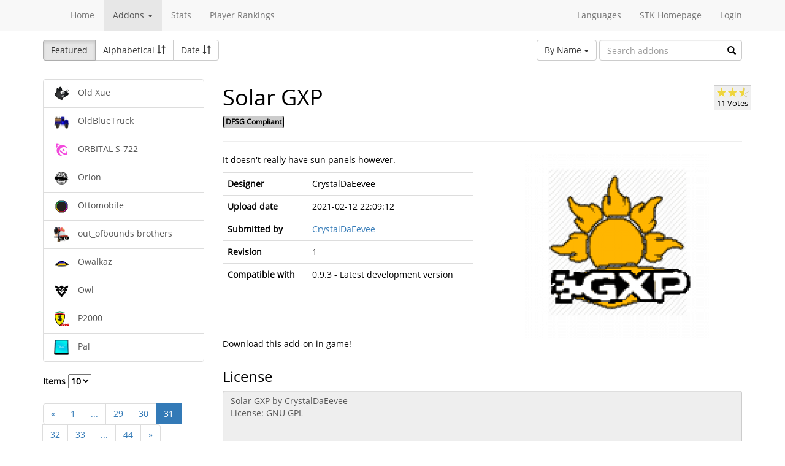

--- FILE ---
content_type: text/html; charset=utf-8
request_url: https://online.supertuxkart.net/addons.php?type=karts&name=solar-gxp&p=31&lang=fr_FR
body_size: 3523
content:
<!DOCTYPE html><html><head> <title>Solar GXP - Karts - SuperTuxKart Add-ons</title> <meta charset="utf-8"> <meta http-equiv="content-language" content="fr_FR"> <meta http-equiv="description" content=""> <meta http-equiv="x-ua-compatible" content="ie=edge"> <meta name="viewport" content="width=device-width, initial-scale=1"> <link rel="stylesheet" href="https://online.supertuxkart.net/assets/libs/@bower_components/bootstrap/dist/css/bootstrap.min.css"> <link rel="stylesheet" media="screen" href="https://online.supertuxkart.net/assets/css/main.css"> <link rel="stylesheet" href="https://online.supertuxkart.net/assets/libs/@bower_components/bootstrap-multiselect/dist/css/bootstrap-multiselect.css"> <link rel="shortcut icon" href="/favicon.ico"> <link rel="icon" sizes="16x16 32x32 64x64" href="/favicon.ico"> <link rel="icon" type="image/png" sizes="196x196" href="https://online.supertuxkart.net/assets/img/favicon/favicon-192.png"> <link rel="icon" type="image/png" sizes="160x160" href="https://online.supertuxkart.net/assets/img/favicon/favicon-160.png"> <link rel="icon" type="image/png" sizes="96x96" href="https://online.supertuxkart.net/assets/img/favicon/favicon-96.png"> <link rel="icon" type="image/png" sizes="64x64" href="https://online.supertuxkart.net/assets/img/favicon/favicon-64.png"> <link rel="icon" type="image/png" sizes="32x32" href="https://online.supertuxkart.net/assets/img/favicon/favicon-32.png"> <link rel="icon" type="image/png" sizes="16x16" href="https://online.supertuxkart.net/assets/img/favicon/favicon-16.png"> <link rel="apple-touch-icon" href="https://online.supertuxkart.net/assets/img/favicon/favicon-57.png"> <link rel="apple-touch-icon" sizes="114x114" href="https://online.supertuxkart.net/assets/img/favicon/favicon-114.png"> <link rel="apple-touch-icon" sizes="72x72" href="https://online.supertuxkart.net/assets/img/favicon/favicon-72.png"> <link rel="apple-touch-icon" sizes="144x144" href="https://online.supertuxkart.net/assets/img/favicon/favicon-144.png"> <link rel="apple-touch-icon" sizes="60x60" href="https://online.supertuxkart.net/assets/img/favicon/favicon-60.png"> <link rel="apple-touch-icon" sizes="120x120" href="https://online.supertuxkart.net/assets/img/favicon/favicon-120.png"> <link rel="apple-touch-icon" sizes="76x76" href="https://online.supertuxkart.net/assets/img/favicon/favicon-76.png"> <link rel="apple-touch-icon" sizes="152x152" href="https://online.supertuxkart.net/assets/img/favicon/favicon-152.png"> <link rel="apple-touch-icon" sizes="180x180" href="https://online.supertuxkart.net/assets/img/favicon/favicon-180.png"> </head><body><div id="body-wrapper"><header> <nav class="navbar navbar-default navbar-static-top navbar-fixed-top" role="navigation"> <div class="container"> <div class="navbar-header"> <button type="button" class="navbar-toggle" data-toggle="collapse" data-target="#bs-navbar-collapse-1"> <span class="sr-only">Toggle navigation</span> <span class="icon-bar"></span> <span class="icon-bar"></span> <span class="icon-bar"></span> </button> </div> <div class="collapse navbar-collapse" id="bs-navbar-collapse-1"> <p class="navbar-text navbar-left"> </p> <ul class="nav navbar-nav"> <li><a href="https://online.supertuxkart.net/index.php">Home</a></li> <li class="dropdown"> <a href="#" class="dropdown-toggle" data-toggle="dropdown" data-hover="dropdown" data-delay="500"> Addons <span class="caret"></span> </a> <ul class="dropdown-menu" role="menu"> <li><a href="https://online.supertuxkart.net/bugs/">Bugs</a></li> <li class="divider"></li> <li><a href="https://online.supertuxkart.net/addons.php?type=arenas">Arenas</a></li> <li><a href="https://online.supertuxkart.net/addons.php?type=karts">Karts</a></li> <li><a href="https://online.supertuxkart.net/addons.php?type=tracks">Tracks</a></li> </ul> </li> <li><a href="https://online.supertuxkart.net/stats/">Stats</a></li> <li><a href="https://online.supertuxkart.net/rankings.php">Player Rankings</a></li> </ul> <ul class="nav navbar-nav navbar-right"> <li id="lang-menu"><a href="#">Languages</a><ul class="menu-body"> <li class="flag"><a href="/addons.php?type=karts&name=solar-gxp&p=31&amp;lang=en_US" style="background-position: 0 -560px;"></a></li> <li class="flag"><a href="/addons.php?type=karts&name=solar-gxp&p=31&amp;lang=fr_FR" style="background-position: 0 -160px;"></a></li> <li class="flag"><a href="/addons.php?type=karts&name=solar-gxp&p=31&amp;lang=de_DE" style="background-position: 0 -240px;"></a></li> <li class="flag"><a href="/addons.php?type=karts&name=solar-gxp&p=31&amp;lang=es_ES" style="background-position: 0 -520px;"></a></li> <li class="flag"><a href="/addons.php?type=karts&name=solar-gxp&p=31&amp;lang=it_IT" style="background-position: 0 -360px;"></a></li> <li class="flag"><a href="/addons.php?type=karts&name=solar-gxp&p=31&amp;lang=nl_NL" style="background-position: 0 -400px;"></a></li> <li class="flag"><a href="/addons.php?type=karts&name=solar-gxp&p=31&amp;lang=ru_RU" style="background-position: 0 -480px;"></a></li> <li class="flag"><a href="/addons.php?type=karts&name=solar-gxp&p=31&amp;lang=zh_TW" style="background-position: 0 -120px;"></a></li> <li class="flag"><a href="/addons.php?type=karts&name=solar-gxp&p=31&amp;lang=pt_BR" style="background-position: 0 -40px;"></a></li> <li class="flag"><a href="/addons.php?type=karts&name=solar-gxp&p=31&amp;lang=ga_IE" style="background-position: 0 -320px;"></a></li> <li class="flag"><a href="/addons.php?type=karts&name=solar-gxp&p=31&amp;lang=gl_ES" style="background-position: 0 -200px;"></a></li> <li class="flag"><a href="/addons.php?type=karts&name=solar-gxp&p=31&amp;lang=id_ID" style="background-position: 0 -280px;"></a></li> <li class="flag"><a href="/addons.php?type=karts&name=solar-gxp&p=31&amp;lang=eu_ES" style="background-position: 0 0px;"></a></li> <li class="flag"><a href="/addons.php?type=karts&name=solar-gxp&p=31&amp;lang=ca_ES" style="background-position: 0 -80px;"></a></li> <li class="label"><a href="https://translations.launchpad.net/stk/stkaddons">Translate STK-Addons</a></li></ul></li> <li><a href="https://supertuxkart.net">STK Homepage</a></li> <li><a href="https://online.supertuxkart.net/login.php">Login</a></li> </ul> </div><!-- /.navbar-collapse --> </div><!-- /.container --> </nav></header><div id="content-wrapper" class="container"><div id="addon-main"> <div class="row"> <div class="col-md-12"> <div id="addon-top"> <div id="addon-sort" class="btn-group"> <button type="button" data-type="featured" class="btn btn-default active">Featured</button> <button type="button" data-type="alphabetical" data-asc="glyphicon-sort-by-alphabet" data-desc="glyphicon-sort-by-alphabet-alt" class="btn btn-default btn-sortable"> Alphabetical <span class="glyphicon glyphicon-sort"></span> </button> <button type="button" data-type="date" data-asc="glyphicon-sort-by-attributes" data-desc="glyphicon-sort-by-attributes-alt" class="btn btn-default btn-sortable"> Date <span class="glyphicon glyphicon-sort"></span> </button> </div> <form class="form-inline" role="form" id="addon-search-form"> <div class="form-group has-feedback"> <select id="addon-search-by" class="multiselect" multiple="multiple"> <option value="name" selected>By Name</option> <option value="description">By Description</option> <option value="designer">By Designer</option> </select> <input type="text" class="form-control input-md" id="addon-search-val" placeholder="Search addons"> <span class="glyphicon glyphicon-search form-control-feedback"></span> </div> </form> </div> </div> </div> <div class="row"> <div class="col-sm-3 col-md-3 left-menu" id="addon-menu"> <div class="list-group"> <a data-id="old-xue" href="https://online.supertuxkart.net/addons.php?type=karts&amp;name=old-xue" class="list-group-item addon-list"> <meta itemprop="realUrl" content="https://online.supertuxkart.net/addons.php?type=karts&amp;name=old-xue"/> <img class="icon" src="https://online.supertuxkart.net/assets/cache/25--68911237261cd94ac89d62.png" height="25" width="25"> <span>Old Xue</span> </a> <a data-id="oldbluetruck" href="https://online.supertuxkart.net/addons.php?type=karts&amp;name=oldbluetruck" class="list-group-item addon-list"> <meta itemprop="realUrl" content="https://online.supertuxkart.net/addons.php?type=karts&amp;name=oldbluetruck"/> <img class="icon" src="https://online.supertuxkart.net/assets/cache/25--891665956669f4669b4267.png" height="25" width="25"> <span>OldBlueTruck</span> </a> <a data-id="orbital-s-722" href="https://online.supertuxkart.net/addons.php?type=karts&amp;name=orbital-s-722" class="list-group-item addon-list"> <meta itemprop="realUrl" content="https://online.supertuxkart.net/addons.php?type=karts&amp;name=orbital-s-722"/> <img class="icon" src="https://online.supertuxkart.net/assets/cache/25--3613771516239a77b4ef31.png" height="25" width="25"> <span>ORBITAL S-722</span> </a> <a data-id="orion" href="https://online.supertuxkart.net/addons.php?type=karts&amp;name=orion" class="list-group-item addon-list"> <meta itemprop="realUrl" content="https://online.supertuxkart.net/addons.php?type=karts&amp;name=orion"/> <img class="icon" src="https://online.supertuxkart.net/assets/cache/25--437685656831e864dee4f.png" height="25" width="25"> <span>Orion</span> </a> <a data-id="ottomobile" href="https://online.supertuxkart.net/addons.php?type=karts&amp;name=ottomobile" class="list-group-item addon-list"> <meta itemprop="realUrl" content="https://online.supertuxkart.net/addons.php?type=karts&amp;name=ottomobile"/> <img class="icon" src="https://online.supertuxkart.net/assets/cache/25--173187593263ffd2d699509.png" height="25" width="25"> <span>Ottomobile</span> </a> <a data-id="out_ofbounds-gaming" href="https://online.supertuxkart.net/addons.php?type=karts&amp;name=out_ofbounds-gaming" class="list-group-item addon-list"> <meta itemprop="realUrl" content="https://online.supertuxkart.net/addons.php?type=karts&amp;name=out_ofbounds-gaming"/> <img class="icon" src="https://online.supertuxkart.net/assets/cache/25--147321197167cf29d2a6310.png" height="25" width="25"> <span>out_ofbounds brothers</span> </a> <a data-id="owalkaz" href="https://online.supertuxkart.net/addons.php?type=karts&amp;name=owalkaz" class="list-group-item addon-list"> <meta itemprop="realUrl" content="https://online.supertuxkart.net/addons.php?type=karts&amp;name=owalkaz"/> <img class="icon" src="https://online.supertuxkart.net/assets/cache/25--14033024426396338e5f01e.png" height="25" width="25"> <span>Owalkaz</span> </a> <a data-id="owl" href="https://online.supertuxkart.net/addons.php?type=karts&amp;name=owl" class="list-group-item addon-list"> <meta itemprop="realUrl" content="https://online.supertuxkart.net/addons.php?type=karts&amp;name=owl"/> <img class="icon" src="https://online.supertuxkart.net/assets/cache/25--5514564786015be5454e91.png" height="25" width="25"> <span>Owl</span> </a> <a data-id="p2000" href="https://online.supertuxkart.net/addons.php?type=karts&amp;name=p2000" class="list-group-item addon-list"> <meta itemprop="realUrl" content="https://online.supertuxkart.net/addons.php?type=karts&amp;name=p2000"/> <img class="icon" src="https://online.supertuxkart.net/assets/cache/25--178860133764bad2530d8e8.png" height="25" width="25"> <span>P2000</span> </a> <a data-id="pal" href="https://online.supertuxkart.net/addons.php?type=karts&amp;name=pal" class="list-group-item addon-list"> <meta itemprop="realUrl" content="https://online.supertuxkart.net/addons.php?type=karts&amp;name=pal"/> <img class="icon" src="https://online.supertuxkart.net/assets/cache/25--7387879946286e92ccc058.png" height="25" width="25"> <span>Pal</span> </a> </div><div class="stk-pagination"> <div class="limit"> <label> Items <select name="l"> <option value="10" selected="selected">10</option><option value="25">25</option><option value="50">50</option> </select> </label> </div> <div class="buttons"> <ul class="pagination"> <li><a href="https://online.supertuxkart.net/addons.php?type=karts&name=solar-gxp&lang=fr_FR&p=30">&laquo;</a></li> <li><a href="https://online.supertuxkart.net/addons.php?type=karts&name=solar-gxp&lang=fr_FR&p=1">1</a></li> <li><a href="#" class="disabled">...</a></li> <li><a href="https://online.supertuxkart.net/addons.php?type=karts&name=solar-gxp&lang=fr_FR&p=29">29</a></li> <li><a href="https://online.supertuxkart.net/addons.php?type=karts&name=solar-gxp&lang=fr_FR&p=30">30</a></li> <li class="active"><a href="https://online.supertuxkart.net/addons.php?type=karts&name=solar-gxp&lang=fr_FR&?p=31">31</a></li> <li><a href="https://online.supertuxkart.net/addons.php?type=karts&name=solar-gxp&lang=fr_FR&p=32">32</a></li> <li><a href="https://online.supertuxkart.net/addons.php?type=karts&name=solar-gxp&lang=fr_FR&p=33">33</a></li> <li><a href="#" class="disabled">...</a></li> <li><a href="https://online.supertuxkart.net/addons.php?type=karts&name=solar-gxp&lang=fr_FR&p=44">44</a></li> <li><a href="https://online.supertuxkart.net/addons.php?type=karts&name=solar-gxp&lang=fr_FR&p=32">&raquo;</a></li> </ul> </div></div> </div> <div class="col-sm-9 col-md-9"> <div id="addon-status"> </div> <input type="hidden" id="addon-type" value="karts"> <div id="addon-body"> <input type="hidden" id="addon-id" value="solar-gxp"><div itemscope itemtype="http://www.schema.org/CreativeWork"> <div class="row"> <div class="col-md-9 pull-left"> <h1><span itemprop="name">Solar GXP</span></h1> <p><span class="badge f_dfsg">DFSG Compliant</span></p> </div> <div class="pull-right"> <div id="rating-container" itemprop="aggregateRating" itemscope itemtype="http://www.schema.org/AggregateRating"> <meta itemprop="worstRating" content="0.5" /> <meta itemprop="bestRating" content="3" /> <meta itemprop="ratingValue" content="2.5454545454545" /> <meta itemprop="ratingCount" content="11" /> <div class="rating"> <div class="emptystars"></div> <div class="fullstars" style="width: 84%;"></div> </div> <p>11 Votes</p> </div> </div> </div> <hr> <div class="row"> <div class="col-md-6"> <p id="addon-description" itemprop="description">It doesn&apos;t really have sun panels however.</p> <table class="table"> <tr> <td><strong>Designer</strong></td> <td itemprop="author" id="addon-designer">CrystalDaEevee</td> </tr> <tr> <td><strong>Upload date</strong></td> <td itemprop="dateModified">2021-02-12 22:09:12</td> </tr> <tr> <td><strong>Submitted by</strong></td> <td> <a href="users.php?user=CrystalDaEevee">CrystalDaEevee</a> </td> </tr> <tr> <td><strong>Revision</strong></td> <td itemprop="version">1</td> </tr> <tr> <td><strong>Compatible with</strong></td> <td>0.9.3 - Latest development version</td> </tr> </table> </div> <div class="col-md-6"> <div class="text-center"> <img class="preview" src="https://online.supertuxkart.net/assets/cache/300--672378256026fc88dbc78.png" itemprop="image"><br> </div> </div> </div></div><div class="row"> <div class="col-md-12"> <p>Download this add-on in game!</p> </div></div><div class="row"> <div class="col-md-12"> <h3>License</h3> <textarea class="form-control" id="addon-license" name="license" rows="8" cols="60" readonly>Solar GXP by CrystalDaEevee
License: GNU GPL</textarea> </div></div><div class="row"> <div class="col-md-12"> <h3>Permalink</h3> <a href="https://online.supertuxkart.net/addons.php?type=karts&amp;name=solar-gxp">https://online.supertuxkart.net/addons.php?type=karts&amp;name=solar-gxp</a> </div></div><h3>Revisions</h3> <p> 2021-02-12 22:09:12 <a href="https://online.supertuxkart.net/dl/18216639536026fc88d9fec.zip" rel="nofollow">Download revision 1</a> </p><div class="row"> <div class="col-md-12"> <h3>Images</h3> <div class="text-center pull-left addon-images-container"> <a href="https://online.supertuxkart.net/dl/images/672378256026fc88dbc78.png" target="_blank"> <img src="https://online.supertuxkart.net/assets/cache/75--672378256026fc88dbc78.png" class=""> </a><br> </div> </div></div><div class="row"> <div class="col-md-12"> <h3>Source Files</h3> <p>No source files have been uploaded for this addon yet.</p> </div></div> </div> </div> </div></div></div><footer itemscope itemtype="http://schema.org/WPFooter"> <a href="https://online.supertuxkart.net/about.php">About</a> | <a href="https://online.supertuxkart.net/privacy.php">Privacy</a> | <a href="https://supertuxkart.net/Community" target="_blank">Contribute</a></footer></div> <script type="text/javascript">var ROOT_LOCATION = 'https://online.supertuxkart.net/', BUGS_LOCATION = 'https://online.supertuxkart.net/bugs/', JSON_LOCATION = 'https://online.supertuxkart.net/json/';</script> <script type="text/javascript" src="https://online.supertuxkart.net/assets/libs/@bower_components/jquery/dist/jquery.min.js"></script> <script type="text/javascript" src="https://online.supertuxkart.net/assets/libs/@bower_components/underscore/underscore.js"></script> <script type="text/javascript" src="https://online.supertuxkart.net/assets/libs/@bower_components/bootstrap/dist/js/bootstrap.min.js"></script> <script type="text/javascript" src="https://online.supertuxkart.net/assets/libs/@bower_components/bootstrap-hover-dropdown/bootstrap-hover-dropdown.min.js"></script> <script type="text/javascript" src="https://online.supertuxkart.net/assets/libs/@bower_components/bootstrap.notify/bootstrap-notify.min.js"></script> <script type="text/javascript" src="https://online.supertuxkart.net/assets/libs/@bower_components/bootbox/bootbox.js"></script> <script type="text/javascript" src="https://online.supertuxkart.net/assets/js/main.js"></script> <script type="text/javascript" src="https://online.supertuxkart.net/assets/js/util.js"></script> <script type="text/javascript" src="https://online.supertuxkart.net/assets/libs/@bower_components/bootstrap-multiselect/dist/js/bootstrap-multiselect.js"></script> <script type="text/javascript" src="https://online.supertuxkart.net/assets/js/addon.js"></script> </body></html>